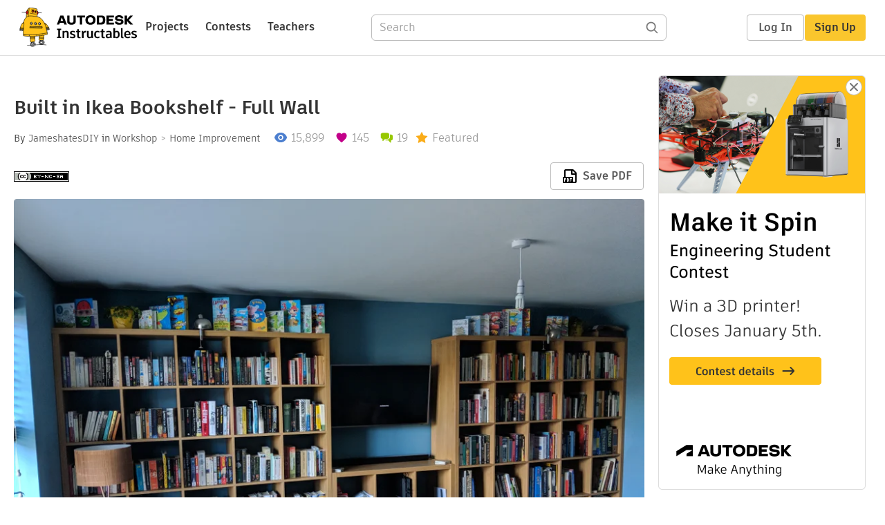

--- FILE ---
content_type: text/html; charset=utf-8
request_url: https://www.instructables.com/Built-in-Ikea-Bookshelf-Full-Wall/
body_size: 17888
content:
<!DOCTYPE html><html lang="en" class="no-js is-desktop "><head prefix="og: http://ogp.me/ns# fb: http://ogp.me/ns/fb# ibles-production: http://ogp.me/ns/fb/ibles-production#"><link rel="preload" href="/json-api/whoAmI" as="fetch" crossorigin="anonymous"><meta name="referrer" content="origin" /><meta charset="utf-8"><title>Built in Ikea Bookshelf - Full Wall : 8 Steps (with Pictures) - Instructables</title><meta property="fb:app_id" content="140028286058792"/><meta property="og:site_name" content="Instructables"/><meta name="viewport" content="width=device-width, initial-scale=1"><meta name="description" content="Built in Ikea Bookshelf - Full Wall: Why bother?
I so suck at DIY that taking on this project seemed completely counterintuitive.  However... I had a few free months, we&#x27;d bought a new house which had sockets for a wall mounted TV, and my kids (5 and 3 year old boys) treat TV like some…"/><meta property="og:type" content="article"/><meta property="og:url" content="https://www.instructables.com/Built-in-Ikea-Bookshelf-Full-Wall/"/><meta property="og:image" content="https://content.instructables.com/FUY/XOJX/JIKJQF3R/FUYXOJXJIKJQF3R.jpg?auto=webp&amp;frame=1&amp;width=2100"/><meta property="og:image:width" content="3628"/><meta property="og:image:height" content="3024"/><meta property="og:title" content="Built in Ikea Bookshelf - Full Wall"/><meta property="og:description" content="Built in Ikea Bookshelf - Full Wall: Why bother?
I so suck at DIY that taking on this project seemed completely counterintuitive.  However... I had a few free months, we&#x27;d bought a new house which had sockets for a wall mounted TV, and my kids (5 and 3 year old boys) treat TV like some…"/><meta property="category" content="workshop"/><meta property="channel" content="home-improvement"/><meta name="twitter:card" content="summary_large_image"><meta name="twitter:site" content="@instructables"><meta name="twitter:title" content="Built in Ikea Bookshelf - Full Wall"/><meta name="twitter:image" content="https://content.instructables.com/FUY/XOJX/JIKJQF3R/FUYXOJXJIKJQF3R.jpg?auto=webp&amp;fit=bounds&amp;frame=1&amp;height=620&amp;width=620"/><meta name="thumbnail" content="https://content.instructables.com/FUY/XOJX/JIKJQF3R/FUYXOJXJIKJQF3R.jpg?auto=webp&amp;frame=1&amp;width=2100"/><link rel='dns-prefetch' href='//cdn.instructables.com'/><link rel='dns-prefetch' href='//content.instructables.com'/><link rel="canonical" href="https://www.instructables.com/Built-in-Ikea-Bookshelf-Full-Wall/"/><link rel="shortcut icon" type="image/x-icon" href="/assets/img/siteassets/favicon.ico"/><link rel="apple-touch-icon" href="/assets/img/siteassets/apple-touch-icon.png"/><link rel="apple-touch-icon" sizes="192x192" href="/assets/img/siteassets/apple-touch-icon-192x192.png"/><link rel="apple-touch-icon" sizes="512x512" href="/assets/img/siteassets/apple-touch-icon-512x512.png"/><script>
(function(Ibles){
    Ibles.JST = Ibles.JST || {};
    Ibles.pageContext = {};
    Ibles.isStaging = false;
    Ibles.isLoggedIn = false;
    Ibles.accessCookie = "ibleAccess";
    Ibles.loggedInCookie = "loggedIn";
    Ibles.userStorageKey = "ibleuser";
})(window.Ibles = window.Ibles || {});
</script><script>function Deferred(){var e=[],t={resolve:function(n){t.then=function(e){e(n)},t.resolve=function(){throw new Error("Deferred already resolved")};var o,a=0;for(;o=e[a++];)o(n);e=null},then:function(t){e.push(t)}};return t}Ibles.readCookie=function(e,t){return(t=RegExp("(^|; )"+encodeURIComponent(e)+"=([^;]*)").exec(document.cookie))?decodeURIComponent(t[2]):null},function(e,t){var n=t.readCookie,o=n(t.loggedInCookie),a=n(t.accessCookie);t.isLoggedIn=!!o||!!a;try{var r=localStorage.getItem(t.userStorageKey);t.user=t.isLoggedIn&&r&&JSON.parse(r),e.addEventListener("DOMContentLoaded",(function(){null!=e.umami&&umami.identify(t.user.id,{screenName:t.user.screenName,email:t.user.email,admin:t.user.admin})}))}catch(e){}}(window,Ibles),function(e,t){var n=t.className;n=n.replace(/(^|\s)no-js(\s|$)/,"$1$2");var o=Ibles.user;if(Ibles.isLoggedIn&&o){n+=" is-loggedin",o.role&&o.role.indexOf("ADMIN")>=0&&(n+=" is-admin");for(var a=o.occupations,r=0;r<a.length;r++)if(a[r].name.toLowerCase().indexOf("teacher")>=0){n+=" is-teacher";break}}t.className=n}(Ibles,document.documentElement),function(e,t){var n=[],o=[],a=[],r=/p/.test(t.readyState),i="onpageshow"in e?"pageshow":"load";function s(e){return"function"==typeof e}function l(){var e=arguments,t=e[0],o=e[e.length-1];"object"==typeof t&&t.constructor===Object&&(o=t.callback,t=t.test?t.success:t.failure),s(o)&&(!function(e){e.constructor==Array&&e.length&&a.push.apply(a,e)}(t),n.push([o]))}function d(e,n,o){var a=t.createElement("script");for(var r in a.src=e,a.async=!0,n)a.setAttribute(r,n[r]);s(o)&&(a.onload=o);var i=t.getElementsByTagName("script")[0];i.parentNode.insertBefore(a,i)}function c(e,t){r?setTimeout(e,t||32):o.push(e,t)}e.addEventListener(i,(function(){for(r=!0;o[0];)c(o.shift(),o.shift())})),e.sessionReady=l,e.loadJS=l,e.loadJsQueue=n,e.sessionReady=l,e.deferJS=function(e,t,n){s(e)?c(e):c((function(){d(e,{},t)}),n)},e.loadScript=d,e.pageScripts=a}(window,document),
/*! loadCSS. [c]2017 Filament Group, Inc. MIT License */
function(e){"use strict";e.loadCSS||(e.loadCSS=function(){});var t=loadCSS.relpreload={};if(t.support=function(){var t;try{t=e.document.createElement("link").relList.supports("preload")}catch(e){t=!1}return function(){return t}}(),t.bindMediaToggle=function(e){var t=e.media||"all";function n(){e.addEventListener?e.removeEventListener("load",n):e.attachEvent&&e.detachEvent("onload",n),e.setAttribute("onload",null),e.media=t}e.addEventListener?e.addEventListener("load",n):e.attachEvent&&e.attachEvent("onload",n),setTimeout((function(){e.rel="stylesheet",e.media="only x"})),setTimeout(n,3e3)},t.poly=function(){if(!t.support())for(var n=e.document.getElementsByTagName("link"),o=0;o<n.length;o++){var a=n[o];"preload"!==a.rel||"style"!==a.getAttribute("as")||a.getAttribute("data-loadcss")||(a.setAttribute("data-loadcss",!0),t.bindMediaToggle(a))}},!t.support()){t.poly();var n=e.setInterval(t.poly,500);e.addEventListener?e.addEventListener("load",(function(){t.poly(),e.clearInterval(n)})):e.attachEvent&&e.attachEvent("onload",(function(){t.poly(),e.clearInterval(n)}))}"undefined"!=typeof exports?exports.loadCSS=loadCSS:e.loadCSS=loadCSS}("undefined"!=typeof global?global:this);</script><script type="application/ld+json">{"@context":"https://schema.org","@type":"Article","headline":"Built in Ikea Bookshelf - Full Wall","name":"Built in Ikea Bookshelf - Full Wall","description":"Built in Ikea Bookshelf - Full Wall: Why bother?\nI so suck at DIY that taking on this project seemed completely counterintuitive.  However... I had a few free months, we'd bought a new house which had sockets for a wall mounted TV, and my kids (5 and 3 year old boys) treat TV like some\u2026","datePublished":"2018-06-19","dateModified":"2018-07-04","mainEntityOfPage":{"@type":"WebPage","@id":"https://www.instructables.com/Built-in-Ikea-Bookshelf-Full-Wall/"},"image":{"@type":"ImageObject","url":"https://content.instructables.com/FUY/XOJX/JIKJQF3R/FUYXOJXJIKJQF3R.jpg?auto=webp","width":1024,"height":854},"author":{"@type":"Organization","name":"Instructables","url":"https://www.instructables.com","logo":{"@type":"ImageObject","url":"https://www.instructables.com/assets/img/logo-228x60.png","width":228,"height":60}},"publisher":{"@type":"Organization","name":"Instructables","url":"https://www.instructables.com","logo":{"@type":"ImageObject","url":"https://www.instructables.com/assets/img/logo-228x60.png","width":228,"height":60}},"contributor":{"@type":"Person","name":"JameshatesDIY"}}</script><script type="application/ld+json">{"@context":"http://schema.org","@type":"BreadcrumbList","itemListElement":[{"@type":"ListItem","position":1,"name":"Workshop","item":{"@type":"WebPage","@id":"https://www.instructables.com/workshop/"}},{"@type":"ListItem","position":2,"name":"Home Improvement","item":{"@type":"WebPage","@id":"https://www.instructables.com/workshop/home-improvement/projects/"}}]}</script><script type="application/ld+json">{"@context":"http://schema.org","@type":"HowTo","name":"Built in Ikea Bookshelf - Full Wall","description":"Built in Ikea Bookshelf - Full Wall: Why bother?\nI so suck at DIY that taking on this project seemed completely counterintuitive.  However... I had a few free months, we'd bought a new house which had sockets for a wall mounted TV, and my kids (5 and 3 year old boys) treat TV like some\u2026","image":{"@type":"ImageObject","url":"https://content.instructables.com/FUY/XOJX/JIKJQF3R/FUYXOJXJIKJQF3R.jpg?auto=webp","width":1024,"height":854},"step":[{"@type":"HowToStep","name":"Frame","text":"I measured up the room using a regular tape measure.  \nNote of caution which others will probably already know: if you're measuring a long-ish room from anywhere above the floor (in my case, above the skirting board) you will get tape measure sag an\u2026","image":"https://content.instructables.com/FJS/NK3O/JIKJPYBO/FJSNK3OJIKJPYBO.jpg?auto=webp&fit=bounds&frame=1","url":"https://www.instructables.com/Built-in-Ikea-Bookshelf-Full-Wall/#step1"},{"@type":"HowToStep","name":"Skirting Boards - Smashing Up the New House","text":"If you want to make your bookshelves look built in you have to contend with skirting boards.\nI guess I could have done something clever with a jigsaw and cut bits out of the bookshelves, but Ikea furniture tends to be veneer over particle board in a\u2026","image":"https://content.instructables.com/FCE/A8BG/JIKJPRPM/FCEA8BGJIKJPRPM.jpg?auto=webp&fit=bounds&frame=1&height=1024&width=1024","url":"https://www.instructables.com/Built-in-Ikea-Bookshelf-Full-Wall/#step2"},{"@type":"HowToStep","name":"Get Your Measurements Right!","text":"I then went to fit the three separate frames side by side into the space I'd created between the ripped up skirting boards.\nAnd of course it didn't bloody fit.\nBecause I'd allowed sag in the tape measure earlier, when measuring the length of the roo\u2026","image":"https://content.instructables.com/FNI/NPTY/JIKJPRAV/FNINPTYJIKJPRAV.jpg?auto=webp&fit=bounds&frame=1&height=1024&width=1024","url":"https://www.instructables.com/Built-in-Ikea-Bookshelf-Full-Wall/#step3"},{"@type":"HowToStep","name":"Assemble the Units - the Easy Bit That Makes You Feel Like You Might Just Make It","text":"Assemble units as per Ikea's instructions.  \nLift the two big bookshelves into place on the frame (lift with your knees, not your back, because although the new Kallax range is a lot lighter than the old Expedit range, they're still pretty damned he\u2026","image":"https://content.instructables.com/F2U/N6HY/JIKJPRA1/F2UN6HYJIKJPRA1.jpg?auto=webp&fit=bounds&frame=1&height=1024&width=1024","url":"https://www.instructables.com/Built-in-Ikea-Bookshelf-Full-Wall/#step4"},{"@type":"HowToStep","name":"Mounting the Television","text":"I'd worked out the gap between the two bookshelves and bought a TV that would fit.  40 inches was best, to give a little bit of play either side, as the depth of the bookshelves meant that I'd need an extendable bracket so the TV could be moved outw\u2026","image":"https://content.instructables.com/FU6/WYZN/JIKJPR5Q/FU6WYZNJIKJPR5Q.jpg?auto=webp&fit=bounds&frame=1&height=1024&width=1024","url":"https://www.instructables.com/Built-in-Ikea-Bookshelf-Full-Wall/#step5"},{"@type":"HowToStep","name":"Cutting the 'landscape' Bookshelf to Shape","text":"There are loads of instructionals on how to cut down and reassemble ikea furniture.  They're not that easy and can leave some chipping on the veneer.  Here is a very helpful instructable:\nhttps://www.instructables.com/id/Expedit-Bookcase-Size-Reduct\u2026","image":"https://content.instructables.com/FNL/B1F8/JIKJPR0W/FNLB1F8JIKJPR0W.jpg?auto=webp&fit=bounds&frame=1&height=1024&width=1024","url":"https://www.instructables.com/Built-in-Ikea-Bookshelf-Full-Wall/#step6"},{"@type":"HowToStep","name":"Cabling It All Up","text":"We wanted to have some industrially looking gallery lighting at the top of each bookshelf in the middle and I found some very reasonable metal desk clamp lamps that could be used upside down because the the lamp had enough rotation.\nHabitat Tommy Cl\u2026","image":"https://content.instructables.com/FZS/BHKL/JIKJPTA8/FZSBHKLJIKJPTA8.jpg?auto=webp&fit=bounds&frame=1&height=1024&width=1024","url":"https://www.instructables.com/Built-in-Ikea-Bookshelf-Full-Wall/#step7"},{"@type":"HowToStep","name":"Finishing Touches","text":"Of course the most important thing in this process is arranging your fiction books in alphabetical order and your non-fiction into categories.  Done!\nI am still in the process of finding the right stain to get the frame oak to match the shelves, but\u2026","image":"https://content.instructables.com/FNJ/AOQA/JIYU11IQ/FNJAOQAJIYU11IQ.jpg?auto=webp&fit=bounds&frame=1&height=1024&width=1024","url":"https://www.instructables.com/Built-in-Ikea-Bookshelf-Full-Wall/#step8"}]}</script><link href="/assets/BUNDLES/global_desktop_bs2_css.min.css?c=89bd0410e2" rel="stylesheet" type="text/css" media="screen" /><link href="/assets/scss/global.css?c=89bd0410e2" rel="stylesheet" type="text/css" media="screen" /><link rel="preload" href="/assets/fonts/artifakt-element-regular.woff2" as="font" type="font/woff2" crossorigin="anonymous"><link rel="preload" href="/assets/fonts/artifakt-element-medium.woff2" as="font" type="font/woff2" crossorigin="anonymous"><link rel="preload" href="/assets/fonts/artifakt-element-bold.woff2" as="font" type="font/woff2" crossorigin="anonymous"><link rel="preload" href="/assets/fonts/artifakt-legend-regular.woff2" as="font" type="font/woff2" crossorigin="anonymous"><link rel="preload" href="/assets/fonts/artifakt-legend-bold.woff2" as="font" type="font/woff2" crossorigin="anonymous"><link href="/assets/scss/artifakt.css?c=89bd0410e2" rel="stylesheet" type="text/css" media="screen" /><link href="/assets/BUNDLES/ible_desktop_css.min.css?c=89bd0410e2" rel="stylesheet" type="text/css" media="screen" /><link href="/assets/BUNDLES/ible_print_css.min.css?c=89bd0410e2" rel="stylesheet" type="text/css" media="print" /><link href="/assets/scss/instructable.css?c=89bd0410e2" rel="stylesheet" type="text/css" media="screen" /><link rel="stylesheet" href="/assets/js_bundles/6fed003009/main-CIjVy2mG.css" /><script type="module" crossorigin="" src="/assets/js_bundles/6fed003009/main-DiWSUcUB.js"></script><script type="text/javascript" src="https://js-cdn.dynatrace.com/jstag/1672bab6729/bf86358stq/17188ffd570aec1_complete.js" crossorigin="anonymous"></script><script defer src="/script.js" data-website-id="d961f64b-37e9-4704-8b1d-505f4230afe5" data-do-not-track="true"></script></head><body class=""><div id="site-announcements" class="site-announcements"><div class="site-announcements-content"></div></div><header id="site-header" class="responsive-header"></header><main><div id="react-container" class=""></div><div class="instructable"><div class="instructable-content"><article id="article" class="full-wrapper category-content-workshop"><header class="article-header" data-location="header"><div class="promo-top"><img class="promo-hide"
                 src="/assets/svg/close-ad.svg"
                 alt="Hide" title="Hide"/><a href="https://www.instructables.com/contest/makeitspin25" class="promo-link"><img src="//images.ctfassets.net/jl5ii4oqrdmc/4yplU7nAk0lm4Q3LuFIVDN/b177646a6830b549e2914bf89d747197/spin-Contest2-1940x500-2.png?w=1940&fm=webp" width="970" height="250" /></a></div><h1 class="header-title">Built in Ikea Bookshelf - Full Wall</h1><div class="sub-header"><div class="header-byline">
            By <a href="/member/JameshatesDIY/" rel="author">JameshatesDIY</a>
            
            
                in <a class="category" href="/workshop/">Workshop</a><a class="channel" href="/workshop/home-improvement/projects/">Home Improvement</a></div><div class="header-stats"><p class="svg-views view-count">15,899</p><p class="svg-favorite active favorite-count">145</p><a href="#ible-footer-portal" class="svg-comments active comment-count">19</a><p class="svg-featured">Featured</p></div></div><div class="sub-header header-meta-actions"><div class="header-meta"><span class="posted-date"></span><button class="license-btn" data-url="https://creativecommons.org/licenses/by-nc-sa/4.0/"><img alt="license" src="/assets/img/license/by-nc-sa_small.png"/></button></div><div
                id="ible-actions-portal"
                data-urlstring="Built-in-Ikea-Bookshelf-Full-Wall"
                data-id="EF7FCDSJIKJPOO2"
                data-status="PUBLISHED"
            ></div></div></header><div class="article-body"><section id="intro" class="step" data-stepid="S3HZEUUJIKJPOO1"><h2 class="step-title sr-only">Introduction: Built in Ikea Bookshelf - Full Wall</h2><div class="mediaset"></div><noscript><div class="no-js-photoset"><img loading="lazy" alt="Built in Ikea Bookshelf - Full Wall" src="https://content.instructables.com/FST/9FIN/JIKJPT4F/FST9FINJIKJPT4F.jpg?auto=webp&amp;fit=bounds&amp;frame=1&amp;height=1024&amp;width=1024auto=webp&amp;frame=1&amp;height=300"></div></noscript><div class="author-promo clearfix"><div class="author-promo-row"><div class="byline"><a class="avatar" rel="author" href="/member/JameshatesDIY/"><img class="lazyload" data-src="https://content.instructables.com/FP8/V9Y8/JIKJQF6D/FP8V9Y8JIKJQF6D.jpg?auto=webp&amp;crop=1%3A1&amp;frame=1&amp;width=130" src="/assets/img/pixel.png" alt="JameshatesDIY"><noscript><img  src="https://content.instructables.com/FP8/V9Y8/JIKJQF6D/FP8V9Y8JIKJQF6D.jpg?auto=webp&amp;crop=1%3A1&amp;frame=1&amp;width=130" alt="JameshatesDIY"/></noscript></a><span class="author-name">By <a class="author" rel="author" href="/member/JameshatesDIY/">JameshatesDIY</a></span><a class="author-site"
               rel="noreferrer noopener nofollow"
               href=""
               target="_blank"></a><span class="author-follow"><button class="btn btn-yellow follow-btn">Follow</button></span></div></div><div class="about about-fit">
            
                
                    About: Bad at DIY, but on sabbatical so chancing my hand.
                
            
            <span class="author-link"><a class="more-link" rel="author" href="/member/JameshatesDIY/">More About JameshatesDIY &raquo;</a></span></div></div><div class="step-body"><p><strong>Why bother?</strong></p><p>I so suck at DIY that taking on this project seemed completely counterintuitive.  However... I had a few free months, we'd bought a new house which had sockets for a wall mounted TV, and my kids (5 and 3 year old boys) treat TV like something akin to kiddie heroin so I didn't want to have a TV in the middle of a big blank wall as the sole focus of their attention.  Plus I had books that were now tumbling off their existing bookshelves, so more space was needed.</p><p><strong>What was the plan?</strong></p><p>In order to reduce the probability of near inevitable DIY failure, I opted against building bookshelves from scratch: that seemed like witchcraft to me.  So I went for the ever popular Ikea hack option instead, which looked a lot more achievable.</p><p>I wanted to give the impression of built in bookshelves, but wanted them wooden against a blue wall, so understood that it would never look quite as perfectly built in as the white shelf projects I'd seen online.  My wife and I are trying to get a Scandi kind of look throughout the house, with woods and brass/copper and, just like me, a bit mid-century.</p><p>The objective was to raise up the bookshelves to reduce the gap with the ceiling.  To have two full-sized bookshelves either side of the wall mounted TV with 'landscape' shelving underneath the TV for PS4, soundbar etc.</p><p><strong>Ingredients</strong></p><p>2 x Ikea Kallax Oak Effect bookshelves 182 x 182cm</p><p>1 x Ikea kallax Oak Effect bookshelf 77 x 147cm</p><p>Pine timber enough for 3 frames - 1 to match the base of each bookshelf (measurements attached)</p><p>3x Oak fronted mdf timber to front each frame</p><p>Screws and woodglue</p><p>Stain to match oak fronted mdf timber to oak effect kallax bookshelves (the only as yet incomplete step)</p><p><strong>Tools</strong></p><p>Cordless Drill/Screwdriver</p><p>Dremel with cutting disc</p><p>Chisel and hammer</p><p>Crowbar</p><p>Crappy 1980s plastic handled rasp</p><p>Circular saw or table saw</p><p>Rubber mallet</p><p>Adhesive cable fixing clips</p></div></section><section id="step1" class="step" data-stepid="SWDBYRGJIKJPYOA"><h2 class="step-title">Step 1: Frame</h2><div class="mediaset"></div><noscript><div class="no-js-photoset"><img loading="lazy" alt="Frame" src="https://content.instructables.com/FJS/NK3O/JIKJPYBO/FJSNK3OJIKJPYBO.jpg?auto=webp&amp;fit=bounds&amp;frame=1auto=webp&amp;frame=1&amp;height=300"><img loading="lazy" alt="Frame" src="https://content.instructables.com/FWT/0QZJ/JIKJPS0W/FWT0QZJJIKJPS0W.jpg?auto=webp&amp;fit=bounds&amp;frame=1&amp;height=1024&amp;width=1024auto=webp&amp;frame=1&amp;height=300"><img loading="lazy" alt="Frame" src="https://content.instructables.com/FCL/812O/JIKJPS9S/FCL812OJIKJPS9S.jpg?auto=webp&amp;fit=bounds&amp;frame=1&amp;height=1024&amp;width=1024auto=webp&amp;frame=1&amp;height=300"></div></noscript><div class="step-body"><p>I measured up the room using a regular tape measure.  </p><p><em>Note of caution which others will probably already know</em>: if you're measuring a long-ish room from anywhere above the floor (in my case, above the skirting board) you will get tape measure sag and this will cock up your measurements by some mms.  This can result in unnecessary remedial action later on.  I say this from experience...</p><p>I got a timber yard to cut all the pieces to measure for me.  I laid them out according to the plan, put wood glue on each connecting piece before screwing them together.  The oak fronted mdf was added last, with lots of wood glue across the whole connecting face, and then screwed from behind (as it were) going about halfway into the mdf.  After each glue/screw I applied force (using clamp or weights) for about half an hour to let the glue set.</p><p>When the frames were completed I left them a couple of days for the glue to cure... I have no idea whether this is even a real thing, but it felt like what an expert would do.</p></div></section><section id="step2" class="step" data-stepid="S5NDWK7JIKJQ3ML"><h2 class="step-title">Step 2: Skirting Boards - Smashing Up the New House</h2><div class="mediaset"></div><noscript><div class="no-js-photoset"><img loading="lazy" alt="Skirting Boards - Smashing Up the New House" src="https://content.instructables.com/FCE/A8BG/JIKJPRPM/FCEA8BGJIKJPRPM.jpg?auto=webp&amp;fit=bounds&amp;frame=1&amp;height=1024&amp;width=1024auto=webp&amp;frame=1&amp;height=300"><img loading="lazy" alt="Skirting Boards - Smashing Up the New House" src="https://content.instructables.com/F9K/4JX7/JIKJPRHN/F9K4JX7JIKJPRHN.jpg?auto=webp&amp;fit=bounds&amp;frame=1&amp;height=1024&amp;width=1024auto=webp&amp;frame=1&amp;height=300"></div></noscript><div class="step-body"><p>If you want to make your bookshelves look built in you have to contend with skirting boards.</p><p>I guess I could have done something clever with a jigsaw and cut bits out of the bookshelves, but Ikea furniture tends to be veneer over particle board in an eggshell formation.  So that seemed out for a novice.</p><p>So I ripped off the skirting boards.  </p><p>There's plenty of information online about pulling off skirting boards.  Less about doing so with a wooden floor in place that sits above the bottom of the skirting board.  Even less still about cutting the skirting board at the point that the bookshelves would (hopefully) nestle in to the remaining skirting board going around the rest of the room. So I made it up.</p><p>I used a cheapo <strong>dremel type tool with a cutting disc</strong> on it to cut through most of the skirting board.  I put down some hard plastic to prevent me from accidentally cutting into the nice new wood floors.  There's only so far you can cut through with that sort of tool, so I then used a <strong>small drill attachment</strong> to drill a number of almost linking holes horizontally into the skirting board and then used a <strong>hammer and chisel</strong> to cut through the rest.  Because my skirting boards were basically made up of dust magically bound together it was not very solid: I was careful to only use the 'flat' edge of the chisel against the side of the cut that would be remaining in place and visible once the bookshelves were slotted into place.</p><p>I then used crowbar, hammer claw and hefty pliers to prize the skirting board from the wall.  It's held in place by skinny but long nails and some plaster dabbed on.  The most difficult bit was minimising the number of times the crowbar or hammer popped through the dot and dab plasterboard wall behind the skirting board.  Also, pulling the board out from behind the wooden floor was also a bit of a pain in the backside: after I ran out of patience trying to finesse it out, just muscling it seemed to work fine.</p></div></section><section id="step3" class="step" data-stepid="SFXWTPHJIKJQ5S7"><h2 class="step-title">Step 3: Get Your Measurements Right!</h2><div class="mediaset"></div><noscript><div class="no-js-photoset"><img loading="lazy" alt="Get Your Measurements Right!" src="https://content.instructables.com/FNI/NPTY/JIKJPRAV/FNINPTYJIKJPRAV.jpg?auto=webp&amp;fit=bounds&amp;frame=1&amp;height=1024&amp;width=1024auto=webp&amp;frame=1&amp;height=300"></div></noscript><div class="step-body"><p>I then went to fit the three separate frames side by side into the space I'd created between the ripped up skirting boards.</p><p>And of course it didn't bloody fit.</p><p>Because I'd allowed sag in the tape measure earlier, when measuring the length of the room from above the skirting board, there was exactly 5mm extra across the three frames.</p><p>I don't have a plane and wasn't going to buy one for just that one job.  </p><p>I didn't want to undo all of the frames and cut them again because I'd glued them together and having to do so would have meant I'd basically just lose the will to live.</p><p>So I just used a <strong>cheap 1980s plastic handled rasp thingy</strong> I'd inherited from my dad and spent the rest of the afternoon rasping off 5mm relatively evenly distributed amongst each end of each frame.  I then sanded them smooth and flat with a <strong>random orbital sander </strong>(which I'd earlier tried unsuccessfully to remove the 5mm of stock with...that was never going to work).</p><p>After about 4 hours I managed to lay the frames end to end and knock them 'gently' into place with a rubber mallet (using a towel over the contact points to avoid leaving rubber marks on the oak frontage).</p><p>Ta dah!!</p><p>(At this point I realised it was definitely time to bring an end to my sabbatical from work, go back into gainful employment and never again try to do any sort of woodworking - leaving that to paid professionals).</p></div></section><section id="step4" class="step" data-stepid="S1MAQ4KJIKJPTGM"><h2 class="step-title">Step 4: Assemble the Units - the Easy Bit That Makes You Feel Like You Might Just Make It</h2><div class="mediaset"></div><noscript><div class="no-js-photoset"><img loading="lazy" alt="Assemble the Units - the Easy Bit That Makes You Feel Like You Might Just Make It" src="https://content.instructables.com/F2U/N6HY/JIKJPRA1/F2UN6HYJIKJPRA1.jpg?auto=webp&amp;fit=bounds&amp;frame=1&amp;height=1024&amp;width=1024auto=webp&amp;frame=1&amp;height=300"><img loading="lazy" alt="Assemble the Units - the Easy Bit That Makes You Feel Like You Might Just Make It" src="https://content.instructables.com/F06/AAMB/JIKJPR64/F06AAMBJIKJPR64.jpg?auto=webp&amp;fit=bounds&amp;frame=1&amp;height=1024&amp;width=1024auto=webp&amp;frame=1&amp;height=300"></div></noscript><div class="step-body"><p>Assemble units as per Ikea's instructions.  </p><p>Lift the two big bookshelves into place on the frame (lift with your knees, not your back, because although the new Kallax range is a lot lighter than the old Expedit range, they're still pretty damned heavy and unwieldy).  Move them into place and marvel at how brilliant your measuring (and rasping) skills are when the units perfectly align with the joins between the supporting frame.</p><p>The bookshelves are now basically irresistible climbing frames for your children, so either finish off quick so you can secure them to the wall, or bar the children from the room until you do.  As you can see, the telly isn't mounted on the wall yet, so it was no trouble getting the kids to avoid that room for a while.</p></div></section><section id="step5" class="step" data-stepid="SJVNLBNJIKJQ8R8"><h2 class="step-title">Step 5: Mounting the Television</h2><div class="mediaset"></div><noscript><div class="no-js-photoset"><img loading="lazy" alt="Mounting the Television" src="https://content.instructables.com/FU6/WYZN/JIKJPR5Q/FU6WYZNJIKJPR5Q.jpg?auto=webp&amp;fit=bounds&amp;frame=1&amp;height=1024&amp;width=1024auto=webp&amp;frame=1&amp;height=300"></div></noscript><div class="step-body"><p>I'd worked out the gap between the two bookshelves and bought a TV that would fit.  40 inches was best, to give a little bit of play either side, as the depth of the bookshelves meant that I'd need an extendable bracket so the TV could be moved outwards and angled where needed.  I therefore gave myself some room either side for maneuvering and for getting to sockets etc.</p><p>Because the electrical and satellite sockets were mid height on the wall, there was only going to be a PS4 HDMI cable that needed to be run from the bookshelf and to do that I ran the cable along the thicker bookshelf edges using self adhesive cable clips so that it came in horizontally from the right  as you look at it (where the ports were on the telly).  This meant there was only a couple of centimetres of cable visible in the whole set up and it's really not that obvious at all once all the books are in place and looking 'busier.'</p></div></section><section id="step6" class="step" data-stepid="SETC2V5JIKJQ9JL"><h2 class="step-title">Step 6: Cutting the &#x27;landscape&#x27; Bookshelf to Shape</h2><div class="mediaset"></div><noscript><div class="no-js-photoset"><img loading="lazy" alt="Cutting the &#x27;landscape&#x27; Bookshelf to Shape" src="https://content.instructables.com/FNL/B1F8/JIKJPR0W/FNLB1F8JIKJPR0W.jpg?auto=webp&amp;fit=bounds&amp;frame=1&amp;height=1024&amp;width=1024auto=webp&amp;frame=1&amp;height=300"><img loading="lazy" alt="Cutting the &#x27;landscape&#x27; Bookshelf to Shape" src="https://content.instructables.com/FQQ/7S7J/JIKJPSZQ/FQQ7S7JJIKJPSZQ.jpg?auto=webp&amp;fit=bounds&amp;frame=1&amp;height=1024&amp;width=1024auto=webp&amp;frame=1&amp;height=300"><img loading="lazy" alt="Cutting the &#x27;landscape&#x27; Bookshelf to Shape" src="https://content.instructables.com/FDJ/40QH/JIKJPSS1/FDJ40QHJIKJPSS1.jpg?auto=webp&amp;fit=bounds&amp;frame=1&amp;height=1024&amp;width=1024auto=webp&amp;frame=1&amp;height=300"></div></noscript><div class="step-body"><p>There are loads of instructionals on how to cut down and reassemble ikea furniture.  They're not that easy and can leave some chipping on the veneer.  Here is a very helpful instructable:</p><p><a href="https://www.instructables.com/id/Expedit-Bookcase-Size-Reduction/" rel="noopener noreferrer">https://www.instructables.com/id/Expedit-Bookcase-Size-Reduction/</a></p><p>However, I was almost there, wanted a perfect finish and felt I'd reached the limits of my carpentry so I contacted a local carpenter who is awesome and did a perfect job for a very reasonable price. I had bought the smaller bookshelf second hand from a popular selling site and its cost, plus the cost of the carpenter netted out at about the price of a new one.</p><p><strong>On measuring</strong>: because the 4x2 bookshelf was going to have to be cut by quite a bit, it meant that it would be shorter than 3x2 by a couple of cms.  After much measuring and wrangling over how to make it work without it being lopsided or 2 full shelves plus 2 tiny ones, my wife took charge and explained to me again and again until I got it how it should be done.  </p><p>It went like this...</p><ul><li>because we'd be ending up with enough length for about 3x2 shelves (bit less) then we should find the centre point of the centre shelf (of the three shelves you'd be ending up with - disregarding the one that was going to get cut off, which was dead space) and measure outwards from that.  </li><li>halve the total desired length and subtract the thickness of the external edge/upright (which is going to be bolted back on after cutting) </li><li>measure out from the centre point of the centre shelf you marked earlier and this gives you the cut points that you want to make on the horizontals.</li></ul><p>It's a bit complicated and if anyone needs a diagram of how we did it then I can put one together.  Basically, it took me a good few goes to explain my wife's logic to the carpenter, who initially went about it like I did.  Until he got it and (as did I) exclaimed just how clever my wife had been.  She's so annoyingly clever at this stuff...</p><p>If I hadn't chickened out and I'd done the cut myself (as per the link above) then I'd have cut at those marked points, pulled apart the off-cuts to get the wooden sections that the bolts screw back into, glued them back into place at the cut points, glued the plastic end caps back on and reassembled.  </p><p>But I didn't.  The carpenter did.  And he did an ace job.</p><p>The shrunken shelving unit then just slid perfectly into place and matched up neatly with the joins in the frame.  If you have a bit of a gap then just push the big units in a bit, because it looks less obvious having a 1mm gap by either wall than it does between the units.</p></div></section><section id="step7" class="step" data-stepid="SPJ8K84JIKJQBB4"><h2 class="step-title">Step 7: Cabling It All Up</h2><div class="mediaset"></div><noscript><div class="no-js-photoset"><img loading="lazy" alt="Cabling It All Up" src="https://content.instructables.com/FZS/BHKL/JIKJPTA8/FZSBHKLJIKJPTA8.jpg?auto=webp&amp;fit=bounds&amp;frame=1&amp;height=1024&amp;width=1024auto=webp&amp;frame=1&amp;height=300"><img loading="lazy" alt="Cabling It All Up" src="https://content.instructables.com/F3O/PO2W/JIKJPT8A/F3OPO2WJIKJPT8A.jpg?auto=webp&amp;fit=bounds&amp;frame=1&amp;height=1024&amp;width=1024auto=webp&amp;frame=1&amp;height=300"><img loading="lazy" alt="Cabling It All Up" src="https://content.instructables.com/FU6/H0AJ/JIKJPTAD/FU6H0AJJIKJPTAD.jpg?auto=webp&amp;fit=bounds&amp;frame=1&amp;height=1024&amp;width=1024auto=webp&amp;frame=1&amp;height=300"></div></noscript><div class="step-body"><p>We wanted to have some industrially looking gallery lighting at the top of each bookshelf in the middle and I found some very reasonable metal desk clamp lamps that could be used upside down because the the lamp had enough rotation.</p><p>Habitat Tommy Clamp Lamps were perfect for what we were after and only cost about GBP20 each.</p><p>I ran 2m single socket extension cables from the wall sockets up to the top of the unit, securing them behind the bookshelf uprights with self-adhesive cable clamps, using 1 clamp per shelf segment.  I then used some 3M tape to secure the extension sockets to the top shelf, hiding behind the books.  </p><p>For the PS4 HDMI I did the same thing, running the cable along the upper edge of the middle Kallax unit and the left edge of the right hand bookshelf using the cable clamps and then let it 'jump' across to the TV.  I gave it a little bit of extra slack for when I'm pulling the TV in and out.</p><p>The units were then all put back in place and secured to the wall with long enough screws to bridge the dot and dab plasterboard walls and into the breeze block wall behind.  I suspect that these wouldn't be strong enough to prevent them being pulled directly outwards by a strong enough person, but the base frame is very level, holds the shelving units very flat and, fully laden, it doesn't look like those bookshelves will be movable by the tiny, angry hands of my two little boys.</p></div></section><section id="step8" class="step" data-stepid="SWXAXA9JIKJQDS7"><h2 class="step-title">Step 8: Finishing Touches</h2><div class="mediaset"></div><noscript><div class="no-js-photoset"><img loading="lazy" alt="Finishing Touches" src="https://content.instructables.com/FNJ/AOQA/JIYU11IQ/FNJAOQAJIYU11IQ.jpg?auto=webp&amp;fit=bounds&amp;frame=1&amp;height=1024&amp;width=1024auto=webp&amp;frame=1&amp;height=300"></div></noscript><div class="step-body"><p>Of course the most important thing in this process is arranging your fiction books in alphabetical order and your non-fiction into categories.  Done!</p><p>I am still in the process of finding the right stain to get the frame oak to match the shelves, but I haven't been trying too hard as it looks pretty good already (plus I have all my books and the PS4 back in play so, you know...)</p><p>Couple of little trailing plants on the top of each big bookshelf and a soundbar on the top of the middle one makes it look really nice I think.</p><p>Now all we need is a nice rug and, a mid century armchair, a console table and some pictures up on the walls and we're all done in there :)</p></div></section></div></article><div class="promo-side"><div class="promo-sticky-container"><img class="promo-hide"
                                 src="/assets/svg/close-ad.svg"
                                 alt="Hide" title="Hide"/><a href="https://www.instructables.com/contest/makeitspin25" class="promo-link"><img src="//images.ctfassets.net/jl5ii4oqrdmc/6FsNOldhVxbs4uSlUaDWzj/770c3f42a1e70edeec9a012e088fdea0/spin-Contest2-600x1200-3.png?w=600&fm=webp" width="300" height="600"></a></div></div></div><div
            id="ible-footer-portal"
            data-urlstring="Built-in-Ikea-Bookshelf-Full-Wall"
            data-id="EF7FCDSJIKJPOO2"
            data-author-id="MY8Q6EMJIKJPLU2"
            data-classifications="[{&quot;name&quot;:&quot;workshop&quot;,&quot;title&quot;:&quot;Workshop&quot;,&quot;type&quot;:&quot;category&quot;,&quot;channels&quot;:[{&quot;name&quot;:&quot;home-improvement&quot;,&quot;title&quot;:&quot;Home Improvement&quot;,&quot;type&quot;:&quot;channel&quot;,&quot;category&quot;:&quot;workshop&quot;}]}]"
        ></div><div
            id="project-admin-panel"
            data-urlstring="Built-in-Ikea-Bookshelf-Full-Wall"
        ></div><div
            id="select-contest-portal"
            data-urlstring="Built-in-Ikea-Bookshelf-Full-Wall"
        ></div></div></main><footer id="footer" class="footer footer-desktop footer-workshop"><div class="footer-row footer-row-top"><div class="footer-robot robot-icon robot-icon-workshop"></div><div class="footer-categories"><span class="title">Categories</span><ul class="footer-categories-links"><li class="circuits "><a href="/circuits/"><div class="category-icon icon-category-circuits"></div>Circuits
                            </a></li><li class="workshop active"><a href="/workshop/"><div class="category-icon icon-category-workshop"></div>Workshop
                            </a></li><li class="design "><a href="/design/"><div class="category-icon icon-category-design"></div>Design
                            </a></li><li class="craft "><a href="/craft/"><div class="category-icon icon-category-craft"></div>Craft
                            </a></li><li class="cooking "><a href="/cooking/"><div class="category-icon icon-category-cooking"></div>Cooking
                            </a></li><li class="living "><a href="/living/"><div class="category-icon icon-category-living"></div>Living
                            </a></li><li class="outside "><a href="/outside/"><div class="category-icon icon-category-outside"></div>Outside
                            </a></li><li class="teachers "><a href="/teachers/"><div class="category-icon icon-category-teachers"></div>Teachers
                            </a></li></ul></div><div class="footer-about-us"><span class="title">About Us</span><ul><li><a href="/about/">Who We Are</a></li><li><a href="/create/">Why Publish?</a></li></ul></div><div class="footer-resources"><span class="title">Resources</span><ul><li><a href="/Get-Started/">Get Started</a></li><li><a href="/help/">Help</a></li><li><a href="/sitemap/">Sitemap</a></li></ul></div><div class="footer-find-us"><span class="title">Find Us</span><ul><li><a class="instagram" href="https://www.instagram.com/instructables/" title="Instagram"><i class="svg-icon svg-share-instagram"></i></a></li><li><a class="tiktok" href="https://www.tiktok.com/@instructables" title="TikTok"><i class="svg-icon svg-share-tiktok"></i></a></li></ul></div></div><div class="footer-rule"><hr/></div><div class="footer-row footer-row-bottom"><div class="footer-links"><p>© 2026 Autodesk, Inc.</p><ul class="footer-links-list"><li><a href="https://www.autodesk.com/company/legal-notices-trademarks/terms-of-service-autodesk360-web-services/instructables-terms-of-service-june-5-2013" target="_blank">Terms of Service</a><span class="divider">|</span></li><li><a href="https://www.autodesk.com/company/legal-notices-trademarks/privacy-statement" target="_blank">Privacy Statement</a><span class="divider">|</span></li><li><a data-opt-in-preferences="">Privacy settings</a><span class="divider">|</span></li><li><a href="https://www.autodesk.com/company/legal-notices-trademarks" target="_blank">Legal Notices &amp; Trademarks</a></li></ul><a href="https://www.autodesk.com" class="adsk-logo" target="blank"><img alt="Autodesk" src="/assets/img/footer/autodesk-logo-primary-white.png"/></a></div></div></footer><script id="js-page-context" type="application/json">{"mobile":false,"accessCookie":"ibleAccess","sessionCookie":"JSESSIONID","loggedInCookie":"loggedIn","awsAlbCookie":"AWSALB","sourceCookie":"iblesource","userStorageKey":"ibleuser","remoteHost":"https://www.instructables.com","remoteRoot":"https://www.instructables.com/","staticRoot":"/assets/","facebookAppId":"140028286058792","recaptchaSiteKey":"6Ldd5tIrAAAAAMMFbMn4h6iFKmYUliI8P5SiMeV5","oauthCallbackUrl":"https://www.instructables.com/oauth/callback/","oauthGetAuthUrl":"https://www.instructables.com/oauth/getAuthUrl/","nativeApp":false,"disableEmailVerifyWidget":false,"cacheUrls":["https://www.instructables.com/Built-in-Ikea-Bookshelf-Full-Wall/","https://www.instructables.com/json-api/showInstructableModel?anyStatus=false&urlString=Built-in-Ikea-Bookshelf-Full-Wall&versionId=","https://www.instructables.com/json-api/getComments?IMadeIt=false&commentId=&instructableId=EF7FCDSJIKJPOO2&limit=20"],"extraCacheUrls":[],"commitInfo":{"git_hash":"89bd0410e2","commit_message":"Add test data attributes (#1854)"},"cdnUrlUserContent":"https://content.instructables.com","cdnUrlInternal":"https://content.instructables.com","cdnUrls":["https://content.instructables.com","https://content.instructables.com","https://content.instructables.com"],"xhrTimeoutMilliseconds":30000.0,"imageFileExtensions":["jpg","jpeg","gif","png","bmp"],"uploadableFileTypes":["bmp","gif","img","jpg","jpeg","pct","pict","png","raw","tif","tiff","avi","mov","mpg","mpeg","mp4","ogg","ram","webm","wmv","3gp","aaf","aif","aiff","mp3","wav","ai","apk","asc","asy","bat","brd","c","cdr","cpp","crw","csv","dru","dwg","dxf","eps","fzz","f3d","g","gco","gcode","gz","h","hex","iam","indd","ino","ipt","key","lbr","m3u","pde","pdf","psd","py","rtfsch","skp","sldprt","step","stl","studio2","studio3","sub","svg","swf","txt","visuino","vsd","wpr","xml","3mf"],"collectionLimit":300,"typesenseProxy":"/api_proxy/search","typesenseApiKey":"aVRXWEZhelk3RlYway94RVRCUk5kdmhjRzc3VGF6RW1UVVIxSXdvWlh3ST02ZWFYeyJleGNsdWRlX2ZpZWxkcyI6Im91dF9vZixzZWFyY2hfdGltZV9tcyxzdGVwQm9keSIsInBlcl9wYWdlIjo2MH0=","countries":[["US","United States"],["AF","Afghanistan"],["AL","Albania"],["DZ","Algeria"],["AS","American Samoa"],["AD","Andorra"],["AO","Angola"],["AI","Anguilla"],["AQ","Antarctica"],["AG","Antigua and Barbuda"],["AR","Argentina"],["AM","Armenia"],["AW","Aruba"],["AU","Australia"],["AT","Austria"],["AZ","Azerbaijan"],["BS","Bahamas"],["BH","Bahrain"],["BD","Bangladesh"],["BB","Barbados"],["BE","Belgium"],["BZ","Belize"],["BJ","Benin"],["BM","Bermuda"],["BT","Bhutan"],["BO","Bolivia"],["BQ","Bonaire, Sint Eustatius and Saba"],["BA","Bosnia and Herzegovina"],["BW","Botswana"],["BV","Bouvet Island"],["BR","Brazil"],["IO","British Indian Ocean Territory"],["BN","Brunei Darussalam"],["BG","Bulgaria"],["BF","Burkina Faso"],["BI","Burundi"],["CV","Cabo Verde"],["KH","Cambodia"],["CM","Cameroon"],["CA","Canada"],["KY","Cayman Islands"],["CF","Central African Republic"],["TD","Chad"],["CL","Chile"],["CN","China"],["CX","Christmas Island"],["CC","Cocos (Keeling) Islands"],["CO","Colombia"],["KM","Comoros"],["CG","Congo"],["CD","Congo, The Democratic Republic of the"],["CK","Cook Islands"],["CR","Costa Rica"],["HR","Croatia"],["CW","Cura\u00e7ao"],["CY","Cyprus"],["CZ","Czechia"],["CI","C\u00f4te d'Ivoire"],["DK","Denmark"],["DJ","Djibouti"],["DM","Dominica"],["DO","Dominican Republic"],["EC","Ecuador"],["EG","Egypt"],["SV","El Salvador"],["GQ","Equatorial Guinea"],["ER","Eritrea"],["EE","Estonia"],["SZ","Eswatini"],["ET","Ethiopia"],["FK","Falkland Islands (Malvinas)"],["FO","Faroe Islands"],["FJ","Fiji"],["FI","Finland"],["FR","France"],["GF","French Guiana"],["PF","French Polynesia"],["TF","French Southern Territories"],["GA","Gabon"],["GM","Gambia"],["GE","Georgia"],["DE","Germany"],["GH","Ghana"],["GI","Gibraltar"],["GR","Greece"],["GL","Greenland"],["GD","Grenada"],["GP","Guadeloupe"],["GU","Guam"],["GT","Guatemala"],["GG","Guernsey"],["GN","Guinea"],["GW","Guinea-Bissau"],["GY","Guyana"],["HT","Haiti"],["HM","Heard Island and McDonald Islands"],["VA","Holy See (Vatican City State)"],["HN","Honduras"],["HK","Hong Kong"],["HU","Hungary"],["IS","Iceland"],["IN","India"],["ID","Indonesia"],["IQ","Iraq"],["IE","Ireland"],["IM","Isle of Man"],["IL","Israel"],["IT","Italy"],["JM","Jamaica"],["JP","Japan"],["JE","Jersey"],["JO","Jordan"],["KZ","Kazakhstan"],["KE","Kenya"],["KI","Kiribati"],["KW","Kuwait"],["KG","Kyrgyzstan"],["LA","Laos"],["LV","Latvia"],["LB","Lebanon"],["LS","Lesotho"],["LR","Liberia"],["LY","Libya"],["LI","Liechtenstein"],["LT","Lithuania"],["LU","Luxembourg"],["MO","Macao"],["MG","Madagascar"],["MW","Malawi"],["MY","Malaysia"],["MV","Maldives"],["ML","Mali"],["MT","Malta"],["MH","Marshall Islands"],["MQ","Martinique"],["MR","Mauritania"],["MU","Mauritius"],["YT","Mayotte"],["MX","Mexico"],["FM","Micronesia, Federated States of"],["MD","Moldova"],["MC","Monaco"],["MN","Mongolia"],["ME","Montenegro"],["MS","Montserrat"],["MA","Morocco"],["MZ","Mozambique"],["MM","Myanmar"],["NA","Namibia"],["NR","Nauru"],["NP","Nepal"],["NL","Netherlands"],["NC","New Caledonia"],["NZ","New Zealand"],["NI","Nicaragua"],["NE","Niger"],["NG","Nigeria"],["NU","Niue"],["NF","Norfolk Island"],["MK","North Macedonia"],["MP","Northern Mariana Islands"],["NO","Norway"],["OM","Oman"],["PK","Pakistan"],["PW","Palau"],["PS","Palestine, State of"],["PA","Panama"],["PG","Papua New Guinea"],["PY","Paraguay"],["PE","Peru"],["PH","Philippines"],["PN","Pitcairn"],["PL","Poland"],["PT","Portugal"],["PR","Puerto Rico"],["QA","Qatar"],["RO","Romania"],["RW","Rwanda"],["RE","R\u00e9union"],["BL","Saint Barth\u00e9lemy"],["SH","Saint Helena, Ascension and Tristan da Cunha"],["KN","Saint Kitts and Nevis"],["LC","Saint Lucia"],["MF","Saint Martin (French part)"],["PM","Saint Pierre and Miquelon"],["VC","Saint Vincent and the Grenadines"],["WS","Samoa"],["SM","San Marino"],["ST","Sao Tome and Principe"],["SA","Saudi Arabia"],["SN","Senegal"],["RS","Serbia"],["SC","Seychelles"],["SL","Sierra Leone"],["SG","Singapore"],["SX","Sint Maarten (Dutch part)"],["SK","Slovakia"],["SI","Slovenia"],["SB","Solomon Islands"],["SO","Somalia"],["ZA","South Africa"],["GS","South Georgia and the South Sandwich Islands"],["KR","South Korea"],["SS","South Sudan"],["ES","Spain"],["LK","Sri Lanka"],["SD","Sudan"],["SR","Suriname"],["SJ","Svalbard and Jan Mayen"],["SE","Sweden"],["CH","Switzerland"],["TW","Taiwan"],["TJ","Tajikistan"],["TZ","Tanzania"],["TH","Thailand"],["TL","Timor-Leste"],["TG","Togo"],["TK","Tokelau"],["TO","Tonga"],["TT","Trinidad and Tobago"],["TN","Tunisia"],["TM","Turkmenistan"],["TC","Turks and Caicos Islands"],["TV","Tuvalu"],["TR","T\u00fcrkiye"],["UG","Uganda"],["UA","Ukraine"],["AE","United Arab Emirates"],["GB","United Kingdom"],["UM","United States Minor Outlying Islands"],["UY","Uruguay"],["UZ","Uzbekistan"],["VU","Vanuatu"],["VE","Venezuela"],["VN","Vietnam"],["VG","Virgin Islands, British"],["VI","Virgin Islands, U.S."],["WF","Wallis and Futuna"],["EH","Western Sahara"],["YE","Yemen"],["ZM","Zambia"],["ZW","Zimbabwe"],["AX","\u00c5land Islands"]],"ineligibleCountries":[["AR","Argentina"],["BR","Brazil"],["IT","Italy"],["PL","Poland"],["RO","Romania"],["TR","T\u00fcrkiye"]],"contentfulAccessToken":"2S1whBR1jkdivB6wuqq6zAPqdah2wFzvTOgb2t3C1jw","contentfulHost":"cdn.contentful.com","contentfulEnvironment":"master","featureFlags":{"get_help":true,"disable_amp":true,"react_homepage":true,"disable_backend_recaptcha_validation":true,"enable_recaptcha_enterprise":true,"responsive_nav":true,"oxygenoauth":true,"googleoauth":true,"allowscreennamechange":true,"allowaireview":true},"category":"workshop","channel":"home-improvement","ibleData":{"id":"EF7FCDSJIKJPOO2","urlString":"Built-in-Ikea-Bookshelf-Full-Wall","fullUrl":"https://www.instructables.com/Built-in-Ikea-Bookshelf-Full-Wall/","shareImageUrl":"https://content.instructables.com/FUY/XOJX/JIKJQF3R/FUYXOJXJIKJQF3R.jpg?auto=webp&frame=1&width=2100","title":"Built in Ikea Bookshelf - Full Wall","type":"Step by Step","featureFlag":true,"classifications":[{"name":"workshop","title":"Workshop","type":"category","channels":[{"name":"home-improvement","title":"Home Improvement","type":"channel","category":"workshop"}]}],"category":"workshop","channel":"home-improvement","grade":"","subject":"","author":{"id":"MY8Q6EMJIKJPLU2","screenName":"JameshatesDIY","originalUrl":"https://content.instructables.com/FP8/V9Y8/JIKJQF6D/FP8V9Y8JIKJQF6D.jpg?auto=webp"},"coverImage":{"originalUrl":"https://content.instructables.com/FUY/XOJX/JIKJQF3R/FUYXOJXJIKJQF3R.jpg?auto=webp"},"commentingEnabled":true,"indexTags":["internal"],"publishDate":"2018-06-19 07:13:09.0","modifiedDate":"2018-07-04 02:30:01.0"}}</script><script>/*! head.load - v2.0.0 */
!function(e,t){"use strict";var n,a,r=e.document,o=[],u=[],c={},l={},i="async"in r.createElement("script")||"MozAppearance"in r.documentElement.style||e.opera,s=e.head_conf&&e.head_conf.head||"head",d=e[s]=e[s]||function(){d.ready.apply(null,arguments)},f=1,p=2,y=3,m=4;function h(){}function v(e,t){if(e){"object"==typeof e&&(e=[].slice.call(e));for(var n=0,a=e.length;n<a;n++)t.call(e,e[n],n)}}function g(e,n){var a=Object.prototype.toString.call(n).slice(8,-1);return n!==t&&null!==n&&a===e}function E(e){return g("Function",e)}function L(e){return g("Array",e)}function T(e){(e=e||h)._done||(e(),e._done=1)}function b(e){var t,n,a,r,o={};if("object"==typeof e)for(var u in e)e[u]&&(o={name:u,url:e[u]});else o={name:(t=e,n=t.split("/"),a=n[n.length-1],r=a.indexOf("?"),-1!==r?a.substring(0,r):a),url:e};var c=l[o.name];return c&&c.url===o.url?c:(l[o.name]=o,o)}function j(e){for(var t in e=e||l)if(e.hasOwnProperty(t)&&e[t].state!==m)return!1;return!0}function A(e,n){e.state===t&&(e.state=f,e.onpreload=[],M({url:e.url,type:"cache"},(function(){!function(e){e.state=p,v(e.onpreload,(function(e){e.call()}))}(e)})))}function S(e,t){t=t||h,e.state!==m?e.state!==y?e.state!==f?(e.state=y,M(e,(function(){e.state=m,t(),v(c[e.name],(function(e){T(e)})),a&&j()&&v(c.ALL,(function(e){T(e)}))}))):e.onpreload.push((function(){S(e,t)})):d.ready(e.name,t):t()}function M(t,n){var a;n=n||h,/\.css[^\.]*$/.test(t.url)?((a=r.createElement("link")).type="text/"+(t.type||"css"),a.rel="stylesheet",a.href=t.url):((a=r.createElement("script")).type="text/"+(t.type||"javascript"),a.src=t.url),a.onload=a.onreadystatechange=function(t){("load"===(t=t||e.event).type||/loaded|complete/.test(a.readyState)&&(!r.documentMode||r.documentMode<9))&&(a.onload=a.onreadystatechange=a.onerror=null,n())},a.onerror=function(t){t=t||e.event,a.onload=a.onreadystatechange=a.onerror=null,n()},a.async=!1,a.defer=!1;var o=r.head||r.getElementsByTagName("head")[0];o.insertBefore(a,o.lastChild)}function O(){if(!r.body)return e.clearTimeout(d.readyTimeout),void(d.readyTimeout=e.setTimeout(O,50));a||(a=!0,function(){for(var e=r.getElementsByTagName("script"),t=0,n=e.length;t<n;t++){var a=e[t].getAttribute("data-headjs-load");if(a)return void d.load(a)}}(),v(o,(function(e){T(e)})))}function k(){r.addEventListener?(r.removeEventListener("DOMContentLoaded",k,!1),O()):"complete"===r.readyState&&(r.detachEvent("onreadystatechange",k),O())}if("complete"===r.readyState)O();else if(r.addEventListener)r.addEventListener("DOMContentLoaded",k,!1),e.addEventListener("load",O,!1);else{r.attachEvent("onreadystatechange",k),e.attachEvent("onload",O);var _=!1;try{_=!e.frameElement&&r.documentElement}catch(e){}_&&_.doScroll&&function t(){if(!a){try{_.doScroll("left")}catch(n){return e.clearTimeout(d.readyTimeout),void(d.readyTimeout=e.setTimeout(t,50))}O()}}()}d.load=d.js=i?function(){var e=arguments,t=e[e.length-1],n={};return E(t)||(t=null),L(e[0])?(e[0].push(t),d.load.apply(null,e[0]),d):(v(e,(function(e,a){e!==t&&(e=b(e),n[e.name]=e)})),v(e,(function(e,a){e!==t&&S(e=b(e),(function(){j(n)&&T(t)}))})),d)}:function(){var e=arguments,t=[].slice.call(e,1),a=t[0];return n?(a?(v(t,(function(e){!E(e)&&e&&A(b(e))})),S(b(e[0]),E(a)?a:function(){d.load.apply(null,t)})):S(b(e[0])),d):(u.push((function(){d.load.apply(null,e)})),d)},d.test=function(e,t,n,a){var r="object"==typeof e?e:{test:e,success:!!t&&(L(t)?t:[t]),failure:!!n&&(L(n)?n:[n]),callback:a||h},o=!!r.test;return o&&r.success?(r.success.push(r.callback),d.load.apply(null,r.success)):!o&&r.failure?(r.failure.push(r.callback),d.load.apply(null,r.failure)):a(),d},d.ready=function(e,t){if(e===r)return a?T(t):o.push(t),d;if(E(e)&&(t=e,e="ALL"),L(e)){var n={};return v(e,(function(e){n[e]=l[e],d.ready(e,(function(){j(n)&&T(t)}))})),d}if("string"!=typeof e||!E(t))return d;var u=l[e];if(u&&u.state===m||"ALL"===e&&j()&&a)return T(t),d;var i=c[e];return i?i.push(t):i=c[e]=[t],d},d.ready(r,(function(){n&&j()&&v(c.ALL,(function(e){T(e)})),d.feature&&d.feature("domloaded",!0)})),setTimeout((function(){n=!0,v(u,(function(e){e()}))}),300)}(window);</script><script>
        loadJS({
            test: Ibles.isLoggedIn,
            success: ["/assets/BUNDLES/ible_desktop_logged_in_js.min.js?c=89bd0410e2"],
            failure: ["/assets/BUNDLES/ible_desktop_logged_out_js.min.js?c=89bd0410e2"],
            callback: function() {
                
                var model = new Ibles.models.InstructableModel(_.extend({
                    disableComments: false,
                    allSteps: true,
                    fetchUserData: true,
                    fetchStats: true
                }, Ibles.pageContext.ibleData));

                var view = new Ibles.views.DesktopInstructableView({
                    el: ".instructable",
                    model: model
                });
                
            }
        });
    </script><script>
    // redirect if framed and browser does not respect CSP
    if (window.self !== window.top) window.top.location = window.self.location

    

    deferJS(function() {
        
        window.globalScripts = !Ibles.isLoggedIn ?
            ["/assets/BUNDLES/global_desktop_logged_out_bs2_js.min.js?c=89bd0410e2"]:
            ["/assets/BUNDLES/global_desktop_logged_in_bs2_js.min.js?c=89bd0410e2"];
        

        head.load(globalScripts.concat(pageScripts), function(){
            execCallbackQueue(loadJsQueue, loadJS);
        });
    });
</script><script type="text/javascript">
    window.run6Sense = false;
    (function(a,b,c,d){
        a='https://tags.tiqcdn.com/utag/autodesk/micro-basic/prod/utag.js';
        b=document;c='script';d=b.createElement(c);d.src=a;d.type='text/java'+c;d.async=true;
        a=b.getElementsByTagName(c)[0];a.parentNode.insertBefore(d,a);
    })();
</script></body></html>

--- FILE ---
content_type: text/javascript
request_url: https://www.instructables.com/assets/js_bundles/6fed003009/Banner-CA6z5GqJ.js
body_size: 328
content:
import{a7 as j,j as s,I as _,B as p}from"./main-DiWSUcUB.js";const y="_banner_15xi1_1",N="_autodeskLogo_15xi1_18",f="_title_15xi1_22",w="_subtext_15xi1_27",k="_content_15xi1_40",I="_button_15xi1_53",A="_onlyImage_15xi1_57",L="_small_15xi1_131",e={banner:y,autodeskLogo:N,title:f,subtext:w,content:k,button:I,onlyImage:A,small:L},v=({showAutodeskLogo:i=!1,title:c,bannerBody:t,bannerUrl:r,contentfulImageUrl:m,imageWidth:d=500,contentMaxWidth:u="none",small:b=!1,buttonText:a,buttonUrl:n,urlString:h})=>{const x=!i&&!t&&!a&&!n,l={};x&&(l.role="img",l["aria-label"]=c);const g=j({[e.banner]:!0,[e.small]:b,[e.onlyImage]:x,lazyload:!0}),o={"--banner-content-max-width":u};return m?o["--banner-image"]=`url(${m})`:r&&(o["--banner-image"]=`url(${r}?auto=webp&width=${d})`),s.jsx("div",{className:g,style:o,...l,children:s.jsxs("div",{className:e.content,children:[i&&s.jsx(_.AutodeskText,{width:"175",className:e.autodeskLogo,fill:"white",role:"img","aria-label":"Autodesk"}),t&&s.jsxs(s.Fragment,{children:[s.jsx("h1",{className:e.title,children:c}),s.jsx("h2",{className:e.subtext,children:t})]}),h==="lettherebespeed"&&s.jsx("img",{src:"https://content.instructables.com/static/lettherebespeed/Autodesk-olympics-logo.png?auto=webp",alt:"",style:{width:"50%",maxWidth:"300px"}}),a&&n&&s.jsxs(p,{href:n,extraClassNames:e.button,children:[a," ",s.jsx(_.ArrowRightAlt,{})]})]})})};export{v as B};


--- FILE ---
content_type: text/javascript
request_url: https://www.instructables.com/assets/js_bundles/6fed003009/RadioButton-Dl4XD7P0.js
body_size: -103
content:
import{j as t}from"./main-DiWSUcUB.js";const o="_radioButton_18rge_1",c="_disabledLabel_18rge_32",a={radioButton:o,disabledLabel:c},p=({label:s="",value:r="",selected:i=!1,disabled:n=!1,onChange:d,showLabel:e=!0})=>t.jsx("div",{className:a.radioButton,children:t.jsxs("label",{htmlFor:s,children:[t.jsx("input",{name:s,id:s,"aria-label":s,type:"radio",value:r,checked:i,disabled:n,onChange:d}),!e&&t.jsx("span",{style:{display:"none"},children:s}),e&&!n&&t.jsx("span",{children:s}),e&&n&&t.jsx("span",{className:a.disabledLabel,children:s})]})});export{p as R};


--- FILE ---
content_type: application/x-javascript;charset=utf-8
request_url: https://smetrics.autodesk.com/id?d_visid_ver=4.4.0&d_fieldgroup=A&mcorgid=6DC7655351E5696B0A490D44%40AdobeOrg&mid=80219253025914060849117622736317387519&ts=1769212701606
body_size: -42
content:
{"mid":"80219253025914060849117622736317387519"}